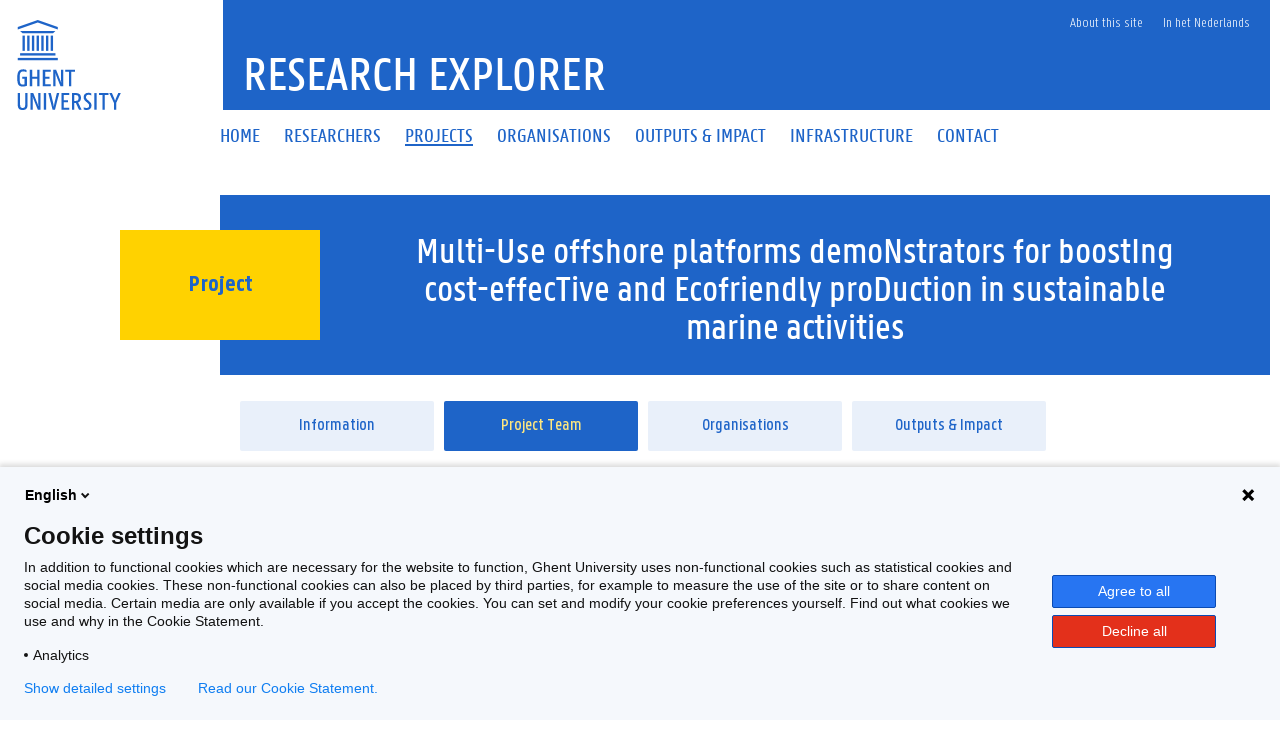

--- FILE ---
content_type: text/html;charset=UTF-8
request_url: https://research.ugent.be/web/result/project/b0641455-6536-456a-880e-26f64cecb8d0/team/united-41f01219-multi-use-offshore-platforms-demonstrators-for-boosting-cost-effective-and-ecofriendly-production-in-sustainable-marine-activities/en
body_size: 5829
content:
<!doctype html>
<html lang="en" xmlns="http://www.w3.org/1999/xhtml" xmlns:wicket="https://wicket.apache.org/dtds.data/wicket-9.xsd">
<head><link rel="stylesheet" type="text/css" href="../../../../../wicket/resource/be.ugent.komodo.huisstijl.HuisstijlRoot/static/css/bundle-ver-ED8D8FEC643810EE29AC20B122A4E469.css" nonce="eqpzjgZsLhr4EOYty9EZ74SJ" />

<meta charset="UTF-8">
<meta name="theme-color" content="#1E64C8"/>
<link rel="manifest" href="../../../../../../manifest.json">
<meta name="msapplication-TileColor" content="#ffffff" />
<link rel="preload" as="font" href="/web/wicket/resource/be.ugent.komodo.huisstijl.HuisstijlRoot/static/fonts/panno/ugentpannotext-semilight-web.woff" type="font/woff" crossorigin="">
<link rel="preload" as="font" href="/web/wicket/resource/be.ugent.komodo.huisstijl.HuisstijlRoot/static/fonts/panno/ugentpannotext-semibold-web.woff" type="font/woff" crossorigin="">
<link rel="preload" as="font" href="/web/wicket/resource/be.ugent.komodo.huisstijl.HuisstijlRoot/static/fonts/panno/ugentpannotext-normal-web.woff" type="font/woff" crossorigin="">
<link rel="preload" as="font" href="/web/wicket/resource/be.ugent.komodo.huisstijl.HuisstijlRoot/static/fonts/panno/ugentpannotext-medium-web.woff" type="font/woff" crossorigin="">
<link rel="preload" as="font" href="/web/wicket/resource/be.ugent.komodo.huisstijl.HuisstijlRoot/static/fonts/panno/PannoTextLight.woff2" type="font/woff2" crossorigin="">
<link rel="preload" as="font" href="/web/wicket/resource/be.ugent.komodo.huisstijl.HuisstijlRoot/static/fonts/panno/PannoTextMedium.woff2" type="font/woff2" crossorigin="">
<link rel="preload" as="font" href="/web/wicket/resource/be.ugent.komodo.huisstijl.HuisstijlRoot/static/fonts/panno/PannoTextBold.woff2" type="font/woff2" crossorigin="">
<link rel="preload" as="font" href="/web/wicket/resource/be.ugent.komodo.huisstijl.HuisstijlRoot/static/fonts/panno/PannoTextSemiBold.woff2" type="font/woff2" crossorigin="">
<link rel="preload" as="font" href="/web/wicket/resource/be.ugent.komodo.huisstijl.HuisstijlRoot/static/fonts/panno/PannoTextNormal.woff2" type="font/woff2" crossorigin="">
<link rel="preload" as="font" href="/web/wicket/resource/be.ugent.komodo.web.wicket.components.fa5.FontAwesome5/webfonts/fa-solid-900.woff2" type="font/woff2" crossorigin="">
<link rel="preload" as="font" href="/web/wicket/resource/be.ugent.komodo.web.wicket.components.fa5.FontAwesome5/webfonts/fa-regular-400.woff2" type="font/woff2" crossorigin="">
<link rel="preload" as="font" href="/web/wicket/resource/be.ugent.komodo.web.wicket.components.fa5.FontAwesome5/webfonts/fa-brands-400.woff2" type="font/woff2" crossorigin="">
<link rel="preconnect" href="https://ugent.containers.piwik.pro">
<meta name="description" content="Research Explorer - Members of the research team for research project Multi-Use offshore platforms demoNstrators for boostIng cost-effecTive and Ecofriendly proDuction in sustainable marine activities (41F01219, UNITED)." id="id2"/>

<title>Research Explorer - Project team of (41F01219, UNITED) Multi-Use offshore platforms demoNstrators for boostIng cost-effecTive and Ecofriendly proDuction in sustainable marine activities</title>
<link rel="canonical" href="https://research.ugent.be/web/result/project/b0641455-6536-456a-880e-26f64cecb8d0/team/en"/>
<link rel="alternate" hreflang="x-default" href="https://research.ugent.be/web/result/project/b0641455-6536-456a-880e-26f64cecb8d0/team/en"/>
<link rel="alternate" hreflang="nl" href="https://research.ugent.be/web/result/project/b0641455-6536-456a-880e-26f64cecb8d0/team/nl"/>
<link rel="alternate" hreflang="en" href="https://research.ugent.be/web/result/project/b0641455-6536-456a-880e-26f64cecb8d0/team/en"/>
<meta property="og:title" content="Project team of (41F01219, UNITED) Multi-Use offshore platforms demoNstrators for boostIng cost-effecTive and Ecofriendly proDuction in sustainable marine activities"/>
<meta property="og:url" content="https://research.ugent.be/web/result/project/b0641455-6536-456a-880e-26f64cecb8d0/team/en"/>
<meta property="og:type" content="website" />
<meta property="og:image" content="https://research.ugent.be/web/wicket/resource/be.ugent.komodo.huisstijl.HuisstijlRoot/static/images/logo-ugent-ver-1655803528000.svg">
<meta property="og:image:type" content="image/svg+xml">
<meta property="og:image:width" content="118">
<meta property="og:image:height" content="85">
<meta property="og:description" content="Research Explorer - Members of the research team for research project Multi-Use offshore platforms demoNstrators for boostIng cost-effecTive and Ecofriendly proDuction in sustainable marine activities (41F01219, UNITED)."/>
<meta property="og:locale" content="en"/>
<meta name="viewport" content="width=device-width, initial-scale=1">
<link rel="stylesheet" type="text/css" href="../../../../../wicket/resource/be.ugent.komodo.huisstijl.HuisstijlRoot/static/fonts/panno/panno-combined-ver-8F96B6B5211602E2BCD3890B525AEF7A.css" nonce="eqpzjgZsLhr4EOYty9EZ74SJ" />
<link rel="stylesheet" type="text/css" href="../../../../../wicket/resource/be.ugent.komodo.web.wicket.components.fa5.FontAwesome5/css/fonts-ver-3553FB5BC201C4F0D04C68E801A31A04.css" nonce="eqpzjgZsLhr4EOYty9EZ74SJ" />
<meta name="REST" content="/rest" />
<meta name="google-site-verification" content="_pAZrAM1L3wALsgSu09inLI1HN-BqHdKLYMc-i909iY" />
<meta name="Content-Type" content="text/html; charset=UTF-8" />
<meta name="X-UA-Compatible" content="IE=edge" />
<link rel="stylesheet" type="text/css" href="../../../../../wicket/resource/be.ugent.komodo.web.Root/css/print-ver-B629A8C24F3A116923C979A6D5A812DD.css" media="print" nonce="eqpzjgZsLhr4EOYty9EZ74SJ" />
<link rel="shortcut icon" href="../../../../../static/favicon-ver-996E03E709DA42CD73657E8EC1E97CA0.ico" type="image/x-icon" sizes="16x16 32x32"/>
<link rel="icon" href="../../../../../static/favicon-16x16-ver-AC6FA1A70638DE392B5CBA7F0281FEF8.png" type="image/x-icon" sizes="16x16"/>
<link rel="icon" href="../../../../../static/favicon-32x32-ver-DDDDC69E76F2355896CD8F5DAADCD60C.png" type="image/x-icon" sizes="32x32"/>
<link rel="icon" href="../../../../../static/favicon-96x96-ver-EE633C48F53416637506FEA28DBCCF18.png" type="image/x-icon" sizes="96x96"/>
<link rel="icon" href="../../../../../static/favicon-192x192-ver-D1022352BF698DC81E03F7F32908016C.png" type="image/x-icon" sizes="192x192"/>
<link rel="icon" href="../../../../../static/favicon-48x48-ver-842B8583E41B7A937A2425AF2BC576D5.png" type="image/x-icon" sizes="48x48"/>
<link rel="apple-touch-icon" href="../../../../../static/favicon-57x57-ver-4DEFD49A9C96D70B89370487328B5D45.png" sizes="57x57"/>
<link rel="apple-touch-icon" href="../../../../../static/favicon-60x60-ver-C4BB265C1B3862112C035D003B94D7FE.png" sizes="60x60"/>
<link rel="apple-touch-icon" href="../../../../../static/favicon-72x72-ver-12B02AB560C97E319B250593C274AB77.png" sizes="72x72"/>
<link rel="apple-touch-icon" href="../../../../../static/favicon-76x76-ver-45ACEDE77B767811977D3117FD3C151F.png" sizes="76x76"/>
<link rel="apple-touch-icon" href="../../../../../static/favicon-114x144-ver-2D5BECDF0581A81025FCEE69C7BA2A9D.png" sizes="114x114"/>
<link rel="apple-touch-icon" href="../../../../../static/favicon-120x120-ver-10CA18D52AD29E67B7EBCDEF5B6E819E.png" sizes="120x120"/>
<link rel="apple-touch-icon" href="../../../../../static/favicon-144x144-ver-5E4465171728D08F4FFFCF925D1A2A78.png" sizes="144x144"/>
<link rel="apple-touch-icon" href="../../../../../static/favicon-152x152-ver-F70B5728A552CB075B3DFFFCF0144CD7.png" sizes="152x152"/>
<link rel="apple-touch-icon" href="../../../../../static/favicon-180x180-ver-629629542DA78D05BC571DF58EFDB1DA.png" sizes="180x180"/>
<meta name="msapplication-TileImage" content="/web/static/ms-icon-144x144.png" />
</head>
<body class="overruled">
<script nonce="eqpzjgZsLhr4EOYty9EZ74SJ" type="text/javascript">/*<![CDATA[*/ 
(function(window, document, dataLayerName, id) {
window[dataLayerName]=window[dataLayerName]||[],window[dataLayerName].push({start:(new Date).getTime(),event:"stg.start"});var scripts=document.getElementsByTagName('script')[0],tags=document.createElement('script');
function stgCreateCookie(a,b,c){var d="";if(c){var e=new Date;e.setTime(e.getTime()+24*c*60*60*1e3),d="; expires="+e.toUTCString()}document.cookie=a+"="+b+d+"; path=/"}
var isStgDebug=(window.location.href.match("stg_debug")||document.cookie.match("stg_debug"))&&!window.location.href.match("stg_disable_debug");stgCreateCookie("stg_debug",isStgDebug?1:"",isStgDebug?14:-1);
var qP=[];dataLayerName!=="dataLayer"&&qP.push("data_layer_name="+dataLayerName),isStgDebug&&qP.push("stg_debug");var qPString=qP.length>0?("?"+qP.join("&")):"";
tags.async=!0,tags.src="https://ugent.containers.piwik.pro/"+id+".js"+qPString,scripts.parentNode.insertBefore(tags,scripts);
!function(a,n,i){a[n]=a[n]||{};for(var c=0;c<i.length;c++)!function(i){a[n][i]=a[n][i]||{},a[n][i].api=a[n][i].api||function(){var a=[].slice.call(arguments,0);"string"==typeof a[0]&&window[dataLayerName].push({event:n+"."+i+":"+a[0],parameters:[].slice.call(arguments,1)})}}(i[c])}(window,"ppms",["tm","cm"]);
})(window, document, 'dataLayer', '270633cf-0da7-4306-aab9-231c50ea93ad');
 /*]]>*/</script>

<div id="ppms_cm_privacy_settings" class="ppms_cm_privacy_settings_widget" data-editor-centralize="true" data-main-container="true" data-root="true"><div class='ppms_cm_privacy_settings_widget_content' data-disable-select='true' id='ppms-927943a6-7bd9-451f-9377-441a73d64e1f'><h1 class='ppms_cm_privacy_settings_form_link_header' id='ppms_cm_privacy_settings_form_link_header_id'></h1><p class='ppms_cm_privacy_settings_form_link_text' id='ppms_cm_privacy_settings_form_link_text_id'></p><button class='ppms_cm_privacy_settings_button_show' id='ppms_cm_privacy_settings_button'>Manage settings</button></div></div>

<div id="topBerichtenSuperContainer" class="robots-nocontent">
<div data-nosnippet="data-nosnippet" id="berichtContainer" class="robots-nocontent ugent-style"></div>
</div>
<div class="fluid-container">
<div class="row">
<header class="pageheader col-xs-12 ">
<nav class="navbar navbar-default">
<div class="row">
<div class="navbar-header col-xs-12 col-sm-2">
<div class="page-logo">
<a class="link" target="_blank" href="http://ugent.be/en"> <img alt="Universiteit Gent" src="../../../../../wicket/resource/be.ugent.komodo.huisstijl.HuisstijlRoot/static/images/logo-ugent-ver-842A083447A7984D4BE2F13CDF620626.svg?en">
</a>
</div>
 <a href="#" class="navbar-toggle collapsed" data-toggle="collapse" data-target="#navbar" aria-expanded="false" aria-controls="navbar" role="button"> <span class=""> MENU
</span>
<div class="block">
<span class="icon-bar"> </span> <span class="icon-bar"> </span> <span class="icon-bar"> </span>
</div>
</a>
</div>
<div id="navbar" class="collapse navbar-collapse col-sm-10" role="navigation">

<div class="row menu">
<div class="col-xs-12">
<div class="bg-primary spacer">
<div class="row">
<div class="col-xs-12">
<ul class="nav-tertiary nav navbar-nav navbar-right">
<li>  </li>
<li style="position: relative"><a href="https://onderzoektips.ugent.be/en/tips/00001896/" class="" target="_blank"> About this site
</a></li>

<li class="last-child"><a href="https://research.ugent.be/web/result/project/b0641455-6536-456a-880e-26f64cecb8d0/team/nl" class=""> In het Nederlands
</a></li>
</ul>
</div>
</div>
</div>
</div>
</div>
<div class="row menu">
<div class="col-xs-12">
<ul class="nav-primary nav navbar-nav">
<li>
<a id="id3" href="../../../../../home/en" class="" onclick="if(!$(this).hasClass(&#039;disabled&#039;)){$(this).addClass(&#039;is-loading&#039;)};">
<span>Home</span>
</a>
</li><li>
<a id="id4" href="../../../../../search-person/en" class="" onclick="if(!$(this).hasClass(&#039;disabled&#039;)){$(this).addClass(&#039;is-loading&#039;)};">
<span>Researchers</span>
</a>
</li><li class="active">
<a id="id5" href="../../../../../search-project/en" class="" onclick="if(!$(this).hasClass(&#039;disabled&#039;)){$(this).addClass(&#039;is-loading&#039;)};">
<span>Projects</span>
</a>
</li><li>
<a id="id6" href="../../../../../search-organisation/en" class="" onclick="if(!$(this).hasClass(&#039;disabled&#039;)){$(this).addClass(&#039;is-loading&#039;)};">
<span>Organisations</span>
</a>
</li><li>
<a id="id7" href="../../../../../outputsimpact/en" class="" onclick="if(!$(this).hasClass(&#039;disabled&#039;)){$(this).addClass(&#039;is-loading&#039;)};">
<span>Outputs &amp; Impact</span>
</a>
</li><li>
<a id="id8" href="../../../../../search-infrastructure/en" class="" onclick="if(!$(this).hasClass(&#039;disabled&#039;)){$(this).addClass(&#039;is-loading&#039;)};">
<span>Infrastructure</span>
</a>
</li><li>
<a id="id9" href="../../../../../contact/en" class="" onclick="if(!$(this).hasClass(&#039;disabled&#039;)){$(this).addClass(&#039;is-loading&#039;)};">
<span>Contact</span>
</a>
</li>
</ul>
</div>
</div>
</div>
</div>
</nav>
<div class="row">
<div class="col-xs-12 col-sm-6 col-sm-offset-2 branding-container">
<a id="ida" href="../../../../../home/en" class="" onclick="if(!$(this).hasClass(&#039;disabled&#039;)){$(this).addClass(&#039;is-loading&#039;)};">
<div class="site-title">Research Explorer</div>
</a>
</div>
</div>
</header>
</div>
</div>
<div class="fluid-container">
<noscript>
<div data-nosnippet="data-nosnippet" class="alert alert-warning robots-nocontent" role="alert">
Your browser does not support JavaScript or JavaScript is not enabled. Without JavaScript some functions of this webapplication may be disabled or cause error messages. To enable JavaScript, please consult the manual of your browser or contact your system administrator.
</div>
</noscript>
<div data-nosnippet="data-nosnippet" class="robots-nocontent" role="alert" id="idb">
<a name="idc" id="idc"></a>
<ul class="feedbackul list-unstyled mb-0 w-100">

</ul>

</div>


<div class="margin-bottom-gl">
<span>
<div class="row margin-bottom-sm" style="margin-left: 0px; margin-right: 0px;" title="Multi-Use offshore platforms demoNstrators for boostIng cost-effecTive and Ecofriendly proDuction in sustainable marine activities">
<div class="col-sm-2"></div>
<div class="titlecontainer col-sm-10">
<div class="centered-element">
<div>
<h2 class="panno-bold">Project</h2>
</div>
</div>
<div class="title">
<h1 class="text-white three-lines">Multi-Use offshore platforms demoNstrators for boostIng cost-effecTive and Ecofriendly proDuction in sustainable marine activities</h1>
</div>
</div>
</div>
</span>
<div class="row margin-top-lg margin-bottom-sm no-gutters">
<div class="col-sm-2" style="padding: 0px;"></div>
<div class="col-sm-10" style="padding: 0px;">
<span>
<div class="tiny-slider-container" id="id1">
<div class="tiny-slider">
<div class="slider-item">
<a class="disable-loading really-too-many-links" href="../../details/united-41f01219-multi-use-offshore-platforms-demonstrators-for-boosting-cost-effective-and-ecofriendly-production-in-sustainable-marine-activities/en" id="idd" onclick="if(!$(this).hasClass(&#039;disabled&#039;)){$(this).addClass(&#039;is-loading&#039;)};" title="Project Information">
<div class="two-lines">Information</div>
</a>
</div><div class="slider-item">
<a class="disable-loading really-too-many-links disabled" href="#" disabled="disabled" rel="nofollow" name="this-page" title="Project Team" data-count="6">
<div class="two-lines">Project Team</div>
</a>
</div><div class="slider-item">
<a class="disable-loading really-too-many-links" href="../../organisations/united-41f01219-multi-use-offshore-platforms-demonstrators-for-boosting-cost-effective-and-ecofriendly-production-in-sustainable-marine-activities/en" id="ide" onclick="if(!$(this).hasClass(&#039;disabled&#039;)){$(this).addClass(&#039;is-loading&#039;)};" title="Organisations" data-count="32">
<div class="two-lines">Organisations</div>
</a>
</div><div class="slider-item">
<a class="disable-loading really-too-many-links" href="../../output/united-41f01219-multi-use-offshore-platforms-demonstrators-for-boosting-cost-effective-and-ecofriendly-production-in-sustainable-marine-activities/en" id="idf" onclick="if(!$(this).hasClass(&#039;disabled&#039;)){$(this).addClass(&#039;is-loading&#039;)};" title="Outputs &amp; Impact">
<div class="two-lines">Outputs &amp; Impact</div>
</a>
</div>
</div>
<ul class="tiny-slider-custom-controls" aria-label="Carousel Navigation" tabindex="0">
<li class="prev" data-controls="prev" aria-controls="customize" tabindex="-1">
<i class="fas fa-angle-left"></i>
</li>
<li class="next" data-controls="next" aria-controls="customize" tabindex="-1">
<i class="fas fa-angle-right"></i>
</li>
</ul>
</div>
</span>
</div>
</div>
<span id="id10">
<div class="main-detail row margin-bottom-gl margin-top-lg no-gutters" id="id11">
<div id="knoppencontainer" class="collapse knoppencontainer col-sm-2">
</div>
<div class="fiche-super-container col-sm-10" style="padding: 0;">
<div class="margin-bottom-gl" id="id12">
<div class="header-5 margin-bottom-md">
<span>Promotor</span>
</div>
<div class="fiche-container">
<div class="fiche" id="id13">
<div class="fiche-internal-div">
<a href="../../../../person/d3371e20-378d-11e6-b517-000000000144/profile/en" id="id14" class="" onclick="if(!$(this).hasClass(&#039;disabled&#039;)){$(this).addClass(&#039;is-loading&#039;)};">
<div class="fiche-inner">
<div class="foto-container">
<img alt="person" width="48" height="48" src="/resources/Icon-foto-round-unknown48-no-bkgd.png" class="img-rounded img-responsive" id="id15"/>
</div>
<div class="data-container">
<div class="margin-bottom-sm header-6">An Cliquet</div>
<div>
<span class="header-7 text-black" title="Department of European, Public and International Law">Department of European, Public and International Law</span>

</div>
</div>
</div>
</a>
</div>
</div><div class="fiche" id="id16">
<div class="fiche-internal-div">
<a href="../../../../person/ab042c80-378e-11e6-b517-000000000144/profile/en" id="id17" class="" onclick="if(!$(this).hasClass(&#039;disabled&#039;)){$(this).addClass(&#039;is-loading&#039;)};">
<div class="fiche-inner">
<div class="foto-container">
<img alt="person" width="48" height="48" src="/resources/Icon-foto-round-unknown48-no-bkgd.png" class="img-rounded img-responsive" id="id18"/>
</div>
<div class="data-container">
<div class="margin-bottom-sm header-6">Evert Lataire</div>
<div>
<span class="header-7 text-black" title="Department of Civil engineering">Department of Civil engineering</span>

</div>
</div>
</div>
</a>
</div>
</div><div class="fiche" id="id19">
<div class="fiche-internal-div">
<a href="../../../../person/450216a2-378d-11e6-b517-000000000144/profile/en" id="id1a" class="" onclick="if(!$(this).hasClass(&#039;disabled&#039;)){$(this).addClass(&#039;is-loading&#039;)};">
<div class="fiche-inner">
<div class="foto-container">
<img alt="person" width="48" height="48" src="/resources/Icon-foto-round-unknown48-no-bkgd.png" class="img-rounded img-responsive" id="id1b"/>
</div>
<div class="data-container">
<div class="margin-bottom-sm header-6">Frank Maes</div>
<div>
<span class="header-7 text-gray" title="Department of European, Public and International Law">Department of European, Public and International Law</span>
<span class="period-text text-gray" title=" (until 30 September 2023)"> (until 30 September 2023)</span>
</div>
</div>
</div>
</a>
</div>
</div><div class="fiche" id="id1c">
<div class="fiche-internal-div">
<a href="../../../../person/d87ebdc0-378d-11e6-b517-000000000144/profile/en" id="id1d" class="" onclick="if(!$(this).hasClass(&#039;disabled&#039;)){$(this).addClass(&#039;is-loading&#039;)};">
<div class="fiche-inner">
<div class="foto-container">
<img alt="person" width="48" height="48" src="/resources/Icon-foto-round-unknown48-no-bkgd.png" class="img-rounded img-responsive" id="id1e"/>
</div>
<div class="data-container">
<div class="margin-bottom-sm header-6">Olivier De Clerck</div>
<div>
<span class="header-7 text-black" title="Department of Biology">Department of Biology</span>

</div>
</div>
</div>
</a>
</div>
</div><div class="fiche" id="id1f">
<div class="fiche-internal-div">
<a href="../../../../person/e2ac2df0-378d-11e6-b517-000000000144/profile/en" id="id20" class="" onclick="if(!$(this).hasClass(&#039;disabled&#039;)){$(this).addClass(&#039;is-loading&#039;)};">
<div class="fiche-inner">
<div class="foto-container">
<img alt="person" width="48" height="48" src="/resources/Icon-foto-round-unknown48-no-bkgd.png" class="img-rounded img-responsive" id="id21"/>
</div>
<div class="data-container">
<div class="margin-bottom-sm header-6">Peter Bossier</div>
<div>
<span class="header-7 text-gray" title="Department of Animal Sciences and Aquatic Ecology">Department of Animal Sciences and Aquatic Ecology</span>
<span class="period-text text-gray" title=" (until 30 September 2023)"> (until 30 September 2023)</span>
</div>
</div>
</div>
</a>
</div>
</div>
</div>
</div><div class="margin-bottom-gl" id="id22">
<div class="header-5 margin-bottom-md">
<span>Fellow</span>
</div>
<div class="fiche-container">
<div class="fiche" id="id23">
<div class="fiche-internal-div">
<a href="../../../../person/702774a0-3789-11e6-b517-000000000144/profile/en" id="id24" class="" onclick="if(!$(this).hasClass(&#039;disabled&#039;)){$(this).addClass(&#039;is-loading&#039;)};">
<div class="fiche-inner">
<div class="foto-container">
<img alt="person" width="48" height="48" src="/resources/Icon-foto-round-unknown48-no-bkgd.png" class="img-rounded img-responsive" id="id25"/>
</div>
<div class="data-container">
<div class="margin-bottom-sm header-6">Anemoon Soete</div>
<div>
<span class="header-7 text-black" title="Department of European, Public and International Law">Department of European, Public and International Law</span>

</div>
</div>
</div>
</a>
</div>
</div>
</div>
</div>
</div>
</div>
</span>
</div>


</div>
<div>
<div id="ajaxindicator" style="display: none;">
<div class="lds-spinner"><div></div><div></div><div></div><div></div><div></div><div></div><div></div><div></div><div></div><div></div><div></div><div></div></div>
</div>
</div>
<div class="margin-top-xl"></div>

<footer class="page-footer fluid-container">
<div class="row">
<div class="col-xs-12">
<div class="bg-primary padding-20">
<div class="row">
<div id="socialbanner" class="container-share col-xs-12 col-sm-4">
<ul class="list-inline list-unstyled social">
<li><a href="http://www.facebook.com/ugent" target="_blank"> <i
class="fab fa-facebook-f"></i><span class="sr-only">Facebook</span>
</a></li>
<li><a target="_blank" id="id26" href="http://www.twitter.com/researchugent" class="">
<style>
/*<![CDATA[*/

.footer-twitter-icon {
margin-right: 4px;
fill: var(--dark-blue);
width: 30px;
background-color: white;
}
.footer-twitter-icon:hover {
fill: white;
background-color: rgba(15,20,25,1.00);
}

/*]]>*/
</style>
<svg class="footer-twitter-icon" xmlns="http://www.w3.org/2000/svg" viewBox="0 0 640 640">
<path d="M453.2 112L523.8 112L369.6 288.2L551 528L409 528L297.7 382.6L170.5 528L99.8 528L264.7 339.5L90.8 112L236.4 112L336.9 244.9L453.2 112zM428.4 485.8L467.5 485.8L215.1 152L173.1 152L428.4 485.8z"/>
</svg>
<span class="sr-only">Twitter</span>
</a></li>
<li><a
href="http://www.linkedin.com/company/ghent-university" target="_blank"> <i
class="fab fa-linkedin-in"></i><span class="sr-only">LinkedIn</span>
</a></li>
<li><a href="http://www.youtube.com/user/UniversiteitGent" target="_blank">
<i class="fab fa-youtube"></i><span class="sr-only">YouTube</span>
</a></li>
<li><a href="https://www.instagram.com/ugent/" target="_blank">
<i class="fab fa-instagram"></i><span class="sr-only">Instagram</span>
</a></li>
</ul>
</div>
<div class="col-xs-12 col-sm-8">
<ul class="list-inline list-unstyled pull-right">
<li>
<a target="_blank" id="id27" href="https://www.ugent.be/disclaimer" class="">Disclaimer</a>
</li><li>
<a target="_blank" id="id28" href="https://www.ugent.be/en/cookies" class="">Cookies</a>
</li><li>
<a target="_blank" id="id29" href="https://www.ugent.be/en/accessibility/accessibility.htm" class="">Accessibility</a>
</li><li>

</li>
<li>
<span>Version 3.3.28</span>&nbsp;&nbsp;@2020-<span>2026</span>&nbsp;Ghent University
</li>
</ul>
</div>
</div>
</div>
</div>
</div>
</footer>

<script type="text/javascript" id="ts_updater" nonce="eqpzjgZsLhr4EOYty9EZ74SJ">
/*<![CDATA[*/
document.loadedTimestamp=1768762673127;
/*]]>*/
</script>
<script type="text/javascript" src="../../../../../wicket/resource/be.ugent.komodo.huisstijl.HuisstijlRoot/static/js/bundle-ver-EC60C7A410FC1F7761AD8D319890E128.js" nonce="eqpzjgZsLhr4EOYty9EZ74SJ"></script>
<script type="text/javascript" id="rest_init" nonce="eqpzjgZsLhr4EOYty9EZ74SJ">
/*<![CDATA[*/
;var REST = '/rest';
/*]]>*/
</script>
<script type="text/javascript" nonce="eqpzjgZsLhr4EOYty9EZ74SJ">
/*<![CDATA[*/
Wicket.Event.add(window, "domready", function(event) { 
;initTinySlider('id1');;
    $('.pageheader .toggle-search').on('click', function () {
        $('.pageheader').toggleClass('showsearch');
        $('.pageheader #search').focus();
    });
;
$('select').not([style='display:none']).not('.choiceFilter').not('.selectpicker').not('.noselectpicker').not('.bootstrap-select .selectpicker').addClass('selectpicker').selectpicker();;
    $('[data-toggle="tooltip"]').tooltip();   ;
    $('[data-toggle="popover"]').popover({container: 'body'});   ;
$('.formline').addClass('form-group');$('.formline > label').addClass('col-md-2 control-label');$('.formline > .formcol').addClass('form-control');$('form').addClass('form-horizontal');$('.formline > .formcol').wrap('<div class="col-md-10"><div>');;
$('a[href="https://www.ugent.be/en/cookies"], a[href="https://www.ugent.be/nl/cookies"]').on('click', function(event){
var ppms_cm_button = $('#ppms_cm_privacy_settings button');
if(ppms_cm_button) {
event.preventDefault();
ppms_cm_button.trigger('click');
}
});;
;var clipboard = new ClipboardJS('.clipboard');clipboard.on('success', function(e) {e.clearSelection();});;
/*! GismoBasePage-factory.js */
$(window).scroll(function(){var element=$("[data-next=next]");if(element&&element!=null){var offset=element.offset();if(offset&&offset!=null){var hT=element.offset().top;var hH=element.outerHeight();var wH=$(window).height();var wS=$(this).scrollTop();if(wS>hT+hH-wH){element.attr("data-next","off");console.log(element);element.click()}}}});refreshMessage();refreshMessageTimerId=setInterval(()=>refreshMessage(),5*60*1e3);function menuLinksCollapser(){var klikker=$('[data-target="#knoppencontainer"]');var klikkee=$("#knoppencontainer");if(klikker.length==1&&klikkee.length==1){klikker=$('[data-target="#knoppencontainer"]').first();klikkee=$("#knoppencontainer").first();if(window.innerWidth<=767){klikkee.collapse("hide");klikker.attr("aria-expanded","false")}else{klikkee.collapse("show");klikker.attr("aria-expanded","true")}}}window.addEventListener("resize",event=>{menuLinksCollapser()});menuLinksCollapser();$("#description_showmore").collapser({mode:"lines",truncate:10,showText:"Show more ...",lockHide:true});;
Wicket.Event.publish(Wicket.Event.Topic.AJAX_HANDLERS_BOUND);
;});
/*]]>*/
</script>
<script type="text/javascript" nonce="eqpzjgZsLhr4EOYty9EZ74SJ">
/*<![CDATA[*/
Wicket.Event.add(window, "load", function(event) { 
Wicket.Event.subscribe('/dom/node/removing', function( jqEvent, elementToBeRemoved) { var isSelect = $(elementToBeRemoved).is('select');var containsSelect = $(elementToBeRemoved).has('select').length > 0; if (isSelect ) {   $(elementToBeRemoved).selectpicker('destroy');}if (containsSelect) {   $(elementToBeRemoved).find('.bootstrap-select .selectpicker').selectpicker('destroy');}});Wicket.Event.subscribe('/dom/node/added', function( jqEvent, addedElement) { var isSelect = $(addedElement).is('select');var containsSelect = $(addedElement).has('select').length > 0; if (isSelect ) { $(addedElement).not([style='display:none']).not('.choiceFilter').not('.selectpicker').not('.noselectpicker').not('.bootstrap-select .selectpicker').addClass('selectpicker').selectpicker();} 
if (containsSelect) {   $(addedElement).find('select').not([style='display:none']).not('.choiceFilter').not('.selectpicker').not('.noselectpicker').not('.bootstrap-select .selectpicker').addClass('selectpicker').selectpicker();}});;
Wicket.Event.subscribe('/ajax/call/complete', function( attributes, jqXHR, textStatus) {
$('.formline').addClass('form-group');$('.formline > label').addClass('col-md-2 control-label');$('.formline > .formcol').addClass('form-control');$('form').addClass('form-horizontal');$('.formline > .formcol').wrap('<div class="col-md-10"><div>'); });;
;});
/*]]>*/
</script>



<a id="toBottomLinkAnchor" name="toBottomLinkAnchor"></a>
</body>
</html>